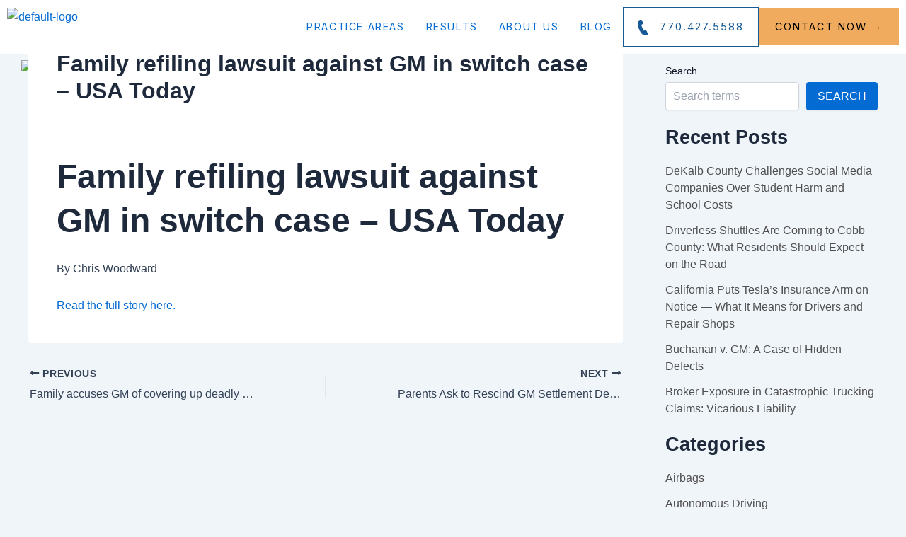

--- FILE ---
content_type: text/html; charset=utf-8
request_url: https://www.google.com/recaptcha/api2/anchor?ar=1&k=6LdpCQIqAAAAAGVvF4hRkMJ125G4nntQbgzLau07&co=aHR0cHM6Ly90aGVjb29wZXJmaXJtLmNvbTo0NDM.&hl=en&v=PoyoqOPhxBO7pBk68S4YbpHZ&size=invisible&anchor-ms=20000&execute-ms=30000&cb=dqgrxiwxp0j2
body_size: 48841
content:
<!DOCTYPE HTML><html dir="ltr" lang="en"><head><meta http-equiv="Content-Type" content="text/html; charset=UTF-8">
<meta http-equiv="X-UA-Compatible" content="IE=edge">
<title>reCAPTCHA</title>
<style type="text/css">
/* cyrillic-ext */
@font-face {
  font-family: 'Roboto';
  font-style: normal;
  font-weight: 400;
  font-stretch: 100%;
  src: url(//fonts.gstatic.com/s/roboto/v48/KFO7CnqEu92Fr1ME7kSn66aGLdTylUAMa3GUBHMdazTgWw.woff2) format('woff2');
  unicode-range: U+0460-052F, U+1C80-1C8A, U+20B4, U+2DE0-2DFF, U+A640-A69F, U+FE2E-FE2F;
}
/* cyrillic */
@font-face {
  font-family: 'Roboto';
  font-style: normal;
  font-weight: 400;
  font-stretch: 100%;
  src: url(//fonts.gstatic.com/s/roboto/v48/KFO7CnqEu92Fr1ME7kSn66aGLdTylUAMa3iUBHMdazTgWw.woff2) format('woff2');
  unicode-range: U+0301, U+0400-045F, U+0490-0491, U+04B0-04B1, U+2116;
}
/* greek-ext */
@font-face {
  font-family: 'Roboto';
  font-style: normal;
  font-weight: 400;
  font-stretch: 100%;
  src: url(//fonts.gstatic.com/s/roboto/v48/KFO7CnqEu92Fr1ME7kSn66aGLdTylUAMa3CUBHMdazTgWw.woff2) format('woff2');
  unicode-range: U+1F00-1FFF;
}
/* greek */
@font-face {
  font-family: 'Roboto';
  font-style: normal;
  font-weight: 400;
  font-stretch: 100%;
  src: url(//fonts.gstatic.com/s/roboto/v48/KFO7CnqEu92Fr1ME7kSn66aGLdTylUAMa3-UBHMdazTgWw.woff2) format('woff2');
  unicode-range: U+0370-0377, U+037A-037F, U+0384-038A, U+038C, U+038E-03A1, U+03A3-03FF;
}
/* math */
@font-face {
  font-family: 'Roboto';
  font-style: normal;
  font-weight: 400;
  font-stretch: 100%;
  src: url(//fonts.gstatic.com/s/roboto/v48/KFO7CnqEu92Fr1ME7kSn66aGLdTylUAMawCUBHMdazTgWw.woff2) format('woff2');
  unicode-range: U+0302-0303, U+0305, U+0307-0308, U+0310, U+0312, U+0315, U+031A, U+0326-0327, U+032C, U+032F-0330, U+0332-0333, U+0338, U+033A, U+0346, U+034D, U+0391-03A1, U+03A3-03A9, U+03B1-03C9, U+03D1, U+03D5-03D6, U+03F0-03F1, U+03F4-03F5, U+2016-2017, U+2034-2038, U+203C, U+2040, U+2043, U+2047, U+2050, U+2057, U+205F, U+2070-2071, U+2074-208E, U+2090-209C, U+20D0-20DC, U+20E1, U+20E5-20EF, U+2100-2112, U+2114-2115, U+2117-2121, U+2123-214F, U+2190, U+2192, U+2194-21AE, U+21B0-21E5, U+21F1-21F2, U+21F4-2211, U+2213-2214, U+2216-22FF, U+2308-230B, U+2310, U+2319, U+231C-2321, U+2336-237A, U+237C, U+2395, U+239B-23B7, U+23D0, U+23DC-23E1, U+2474-2475, U+25AF, U+25B3, U+25B7, U+25BD, U+25C1, U+25CA, U+25CC, U+25FB, U+266D-266F, U+27C0-27FF, U+2900-2AFF, U+2B0E-2B11, U+2B30-2B4C, U+2BFE, U+3030, U+FF5B, U+FF5D, U+1D400-1D7FF, U+1EE00-1EEFF;
}
/* symbols */
@font-face {
  font-family: 'Roboto';
  font-style: normal;
  font-weight: 400;
  font-stretch: 100%;
  src: url(//fonts.gstatic.com/s/roboto/v48/KFO7CnqEu92Fr1ME7kSn66aGLdTylUAMaxKUBHMdazTgWw.woff2) format('woff2');
  unicode-range: U+0001-000C, U+000E-001F, U+007F-009F, U+20DD-20E0, U+20E2-20E4, U+2150-218F, U+2190, U+2192, U+2194-2199, U+21AF, U+21E6-21F0, U+21F3, U+2218-2219, U+2299, U+22C4-22C6, U+2300-243F, U+2440-244A, U+2460-24FF, U+25A0-27BF, U+2800-28FF, U+2921-2922, U+2981, U+29BF, U+29EB, U+2B00-2BFF, U+4DC0-4DFF, U+FFF9-FFFB, U+10140-1018E, U+10190-1019C, U+101A0, U+101D0-101FD, U+102E0-102FB, U+10E60-10E7E, U+1D2C0-1D2D3, U+1D2E0-1D37F, U+1F000-1F0FF, U+1F100-1F1AD, U+1F1E6-1F1FF, U+1F30D-1F30F, U+1F315, U+1F31C, U+1F31E, U+1F320-1F32C, U+1F336, U+1F378, U+1F37D, U+1F382, U+1F393-1F39F, U+1F3A7-1F3A8, U+1F3AC-1F3AF, U+1F3C2, U+1F3C4-1F3C6, U+1F3CA-1F3CE, U+1F3D4-1F3E0, U+1F3ED, U+1F3F1-1F3F3, U+1F3F5-1F3F7, U+1F408, U+1F415, U+1F41F, U+1F426, U+1F43F, U+1F441-1F442, U+1F444, U+1F446-1F449, U+1F44C-1F44E, U+1F453, U+1F46A, U+1F47D, U+1F4A3, U+1F4B0, U+1F4B3, U+1F4B9, U+1F4BB, U+1F4BF, U+1F4C8-1F4CB, U+1F4D6, U+1F4DA, U+1F4DF, U+1F4E3-1F4E6, U+1F4EA-1F4ED, U+1F4F7, U+1F4F9-1F4FB, U+1F4FD-1F4FE, U+1F503, U+1F507-1F50B, U+1F50D, U+1F512-1F513, U+1F53E-1F54A, U+1F54F-1F5FA, U+1F610, U+1F650-1F67F, U+1F687, U+1F68D, U+1F691, U+1F694, U+1F698, U+1F6AD, U+1F6B2, U+1F6B9-1F6BA, U+1F6BC, U+1F6C6-1F6CF, U+1F6D3-1F6D7, U+1F6E0-1F6EA, U+1F6F0-1F6F3, U+1F6F7-1F6FC, U+1F700-1F7FF, U+1F800-1F80B, U+1F810-1F847, U+1F850-1F859, U+1F860-1F887, U+1F890-1F8AD, U+1F8B0-1F8BB, U+1F8C0-1F8C1, U+1F900-1F90B, U+1F93B, U+1F946, U+1F984, U+1F996, U+1F9E9, U+1FA00-1FA6F, U+1FA70-1FA7C, U+1FA80-1FA89, U+1FA8F-1FAC6, U+1FACE-1FADC, U+1FADF-1FAE9, U+1FAF0-1FAF8, U+1FB00-1FBFF;
}
/* vietnamese */
@font-face {
  font-family: 'Roboto';
  font-style: normal;
  font-weight: 400;
  font-stretch: 100%;
  src: url(//fonts.gstatic.com/s/roboto/v48/KFO7CnqEu92Fr1ME7kSn66aGLdTylUAMa3OUBHMdazTgWw.woff2) format('woff2');
  unicode-range: U+0102-0103, U+0110-0111, U+0128-0129, U+0168-0169, U+01A0-01A1, U+01AF-01B0, U+0300-0301, U+0303-0304, U+0308-0309, U+0323, U+0329, U+1EA0-1EF9, U+20AB;
}
/* latin-ext */
@font-face {
  font-family: 'Roboto';
  font-style: normal;
  font-weight: 400;
  font-stretch: 100%;
  src: url(//fonts.gstatic.com/s/roboto/v48/KFO7CnqEu92Fr1ME7kSn66aGLdTylUAMa3KUBHMdazTgWw.woff2) format('woff2');
  unicode-range: U+0100-02BA, U+02BD-02C5, U+02C7-02CC, U+02CE-02D7, U+02DD-02FF, U+0304, U+0308, U+0329, U+1D00-1DBF, U+1E00-1E9F, U+1EF2-1EFF, U+2020, U+20A0-20AB, U+20AD-20C0, U+2113, U+2C60-2C7F, U+A720-A7FF;
}
/* latin */
@font-face {
  font-family: 'Roboto';
  font-style: normal;
  font-weight: 400;
  font-stretch: 100%;
  src: url(//fonts.gstatic.com/s/roboto/v48/KFO7CnqEu92Fr1ME7kSn66aGLdTylUAMa3yUBHMdazQ.woff2) format('woff2');
  unicode-range: U+0000-00FF, U+0131, U+0152-0153, U+02BB-02BC, U+02C6, U+02DA, U+02DC, U+0304, U+0308, U+0329, U+2000-206F, U+20AC, U+2122, U+2191, U+2193, U+2212, U+2215, U+FEFF, U+FFFD;
}
/* cyrillic-ext */
@font-face {
  font-family: 'Roboto';
  font-style: normal;
  font-weight: 500;
  font-stretch: 100%;
  src: url(//fonts.gstatic.com/s/roboto/v48/KFO7CnqEu92Fr1ME7kSn66aGLdTylUAMa3GUBHMdazTgWw.woff2) format('woff2');
  unicode-range: U+0460-052F, U+1C80-1C8A, U+20B4, U+2DE0-2DFF, U+A640-A69F, U+FE2E-FE2F;
}
/* cyrillic */
@font-face {
  font-family: 'Roboto';
  font-style: normal;
  font-weight: 500;
  font-stretch: 100%;
  src: url(//fonts.gstatic.com/s/roboto/v48/KFO7CnqEu92Fr1ME7kSn66aGLdTylUAMa3iUBHMdazTgWw.woff2) format('woff2');
  unicode-range: U+0301, U+0400-045F, U+0490-0491, U+04B0-04B1, U+2116;
}
/* greek-ext */
@font-face {
  font-family: 'Roboto';
  font-style: normal;
  font-weight: 500;
  font-stretch: 100%;
  src: url(//fonts.gstatic.com/s/roboto/v48/KFO7CnqEu92Fr1ME7kSn66aGLdTylUAMa3CUBHMdazTgWw.woff2) format('woff2');
  unicode-range: U+1F00-1FFF;
}
/* greek */
@font-face {
  font-family: 'Roboto';
  font-style: normal;
  font-weight: 500;
  font-stretch: 100%;
  src: url(//fonts.gstatic.com/s/roboto/v48/KFO7CnqEu92Fr1ME7kSn66aGLdTylUAMa3-UBHMdazTgWw.woff2) format('woff2');
  unicode-range: U+0370-0377, U+037A-037F, U+0384-038A, U+038C, U+038E-03A1, U+03A3-03FF;
}
/* math */
@font-face {
  font-family: 'Roboto';
  font-style: normal;
  font-weight: 500;
  font-stretch: 100%;
  src: url(//fonts.gstatic.com/s/roboto/v48/KFO7CnqEu92Fr1ME7kSn66aGLdTylUAMawCUBHMdazTgWw.woff2) format('woff2');
  unicode-range: U+0302-0303, U+0305, U+0307-0308, U+0310, U+0312, U+0315, U+031A, U+0326-0327, U+032C, U+032F-0330, U+0332-0333, U+0338, U+033A, U+0346, U+034D, U+0391-03A1, U+03A3-03A9, U+03B1-03C9, U+03D1, U+03D5-03D6, U+03F0-03F1, U+03F4-03F5, U+2016-2017, U+2034-2038, U+203C, U+2040, U+2043, U+2047, U+2050, U+2057, U+205F, U+2070-2071, U+2074-208E, U+2090-209C, U+20D0-20DC, U+20E1, U+20E5-20EF, U+2100-2112, U+2114-2115, U+2117-2121, U+2123-214F, U+2190, U+2192, U+2194-21AE, U+21B0-21E5, U+21F1-21F2, U+21F4-2211, U+2213-2214, U+2216-22FF, U+2308-230B, U+2310, U+2319, U+231C-2321, U+2336-237A, U+237C, U+2395, U+239B-23B7, U+23D0, U+23DC-23E1, U+2474-2475, U+25AF, U+25B3, U+25B7, U+25BD, U+25C1, U+25CA, U+25CC, U+25FB, U+266D-266F, U+27C0-27FF, U+2900-2AFF, U+2B0E-2B11, U+2B30-2B4C, U+2BFE, U+3030, U+FF5B, U+FF5D, U+1D400-1D7FF, U+1EE00-1EEFF;
}
/* symbols */
@font-face {
  font-family: 'Roboto';
  font-style: normal;
  font-weight: 500;
  font-stretch: 100%;
  src: url(//fonts.gstatic.com/s/roboto/v48/KFO7CnqEu92Fr1ME7kSn66aGLdTylUAMaxKUBHMdazTgWw.woff2) format('woff2');
  unicode-range: U+0001-000C, U+000E-001F, U+007F-009F, U+20DD-20E0, U+20E2-20E4, U+2150-218F, U+2190, U+2192, U+2194-2199, U+21AF, U+21E6-21F0, U+21F3, U+2218-2219, U+2299, U+22C4-22C6, U+2300-243F, U+2440-244A, U+2460-24FF, U+25A0-27BF, U+2800-28FF, U+2921-2922, U+2981, U+29BF, U+29EB, U+2B00-2BFF, U+4DC0-4DFF, U+FFF9-FFFB, U+10140-1018E, U+10190-1019C, U+101A0, U+101D0-101FD, U+102E0-102FB, U+10E60-10E7E, U+1D2C0-1D2D3, U+1D2E0-1D37F, U+1F000-1F0FF, U+1F100-1F1AD, U+1F1E6-1F1FF, U+1F30D-1F30F, U+1F315, U+1F31C, U+1F31E, U+1F320-1F32C, U+1F336, U+1F378, U+1F37D, U+1F382, U+1F393-1F39F, U+1F3A7-1F3A8, U+1F3AC-1F3AF, U+1F3C2, U+1F3C4-1F3C6, U+1F3CA-1F3CE, U+1F3D4-1F3E0, U+1F3ED, U+1F3F1-1F3F3, U+1F3F5-1F3F7, U+1F408, U+1F415, U+1F41F, U+1F426, U+1F43F, U+1F441-1F442, U+1F444, U+1F446-1F449, U+1F44C-1F44E, U+1F453, U+1F46A, U+1F47D, U+1F4A3, U+1F4B0, U+1F4B3, U+1F4B9, U+1F4BB, U+1F4BF, U+1F4C8-1F4CB, U+1F4D6, U+1F4DA, U+1F4DF, U+1F4E3-1F4E6, U+1F4EA-1F4ED, U+1F4F7, U+1F4F9-1F4FB, U+1F4FD-1F4FE, U+1F503, U+1F507-1F50B, U+1F50D, U+1F512-1F513, U+1F53E-1F54A, U+1F54F-1F5FA, U+1F610, U+1F650-1F67F, U+1F687, U+1F68D, U+1F691, U+1F694, U+1F698, U+1F6AD, U+1F6B2, U+1F6B9-1F6BA, U+1F6BC, U+1F6C6-1F6CF, U+1F6D3-1F6D7, U+1F6E0-1F6EA, U+1F6F0-1F6F3, U+1F6F7-1F6FC, U+1F700-1F7FF, U+1F800-1F80B, U+1F810-1F847, U+1F850-1F859, U+1F860-1F887, U+1F890-1F8AD, U+1F8B0-1F8BB, U+1F8C0-1F8C1, U+1F900-1F90B, U+1F93B, U+1F946, U+1F984, U+1F996, U+1F9E9, U+1FA00-1FA6F, U+1FA70-1FA7C, U+1FA80-1FA89, U+1FA8F-1FAC6, U+1FACE-1FADC, U+1FADF-1FAE9, U+1FAF0-1FAF8, U+1FB00-1FBFF;
}
/* vietnamese */
@font-face {
  font-family: 'Roboto';
  font-style: normal;
  font-weight: 500;
  font-stretch: 100%;
  src: url(//fonts.gstatic.com/s/roboto/v48/KFO7CnqEu92Fr1ME7kSn66aGLdTylUAMa3OUBHMdazTgWw.woff2) format('woff2');
  unicode-range: U+0102-0103, U+0110-0111, U+0128-0129, U+0168-0169, U+01A0-01A1, U+01AF-01B0, U+0300-0301, U+0303-0304, U+0308-0309, U+0323, U+0329, U+1EA0-1EF9, U+20AB;
}
/* latin-ext */
@font-face {
  font-family: 'Roboto';
  font-style: normal;
  font-weight: 500;
  font-stretch: 100%;
  src: url(//fonts.gstatic.com/s/roboto/v48/KFO7CnqEu92Fr1ME7kSn66aGLdTylUAMa3KUBHMdazTgWw.woff2) format('woff2');
  unicode-range: U+0100-02BA, U+02BD-02C5, U+02C7-02CC, U+02CE-02D7, U+02DD-02FF, U+0304, U+0308, U+0329, U+1D00-1DBF, U+1E00-1E9F, U+1EF2-1EFF, U+2020, U+20A0-20AB, U+20AD-20C0, U+2113, U+2C60-2C7F, U+A720-A7FF;
}
/* latin */
@font-face {
  font-family: 'Roboto';
  font-style: normal;
  font-weight: 500;
  font-stretch: 100%;
  src: url(//fonts.gstatic.com/s/roboto/v48/KFO7CnqEu92Fr1ME7kSn66aGLdTylUAMa3yUBHMdazQ.woff2) format('woff2');
  unicode-range: U+0000-00FF, U+0131, U+0152-0153, U+02BB-02BC, U+02C6, U+02DA, U+02DC, U+0304, U+0308, U+0329, U+2000-206F, U+20AC, U+2122, U+2191, U+2193, U+2212, U+2215, U+FEFF, U+FFFD;
}
/* cyrillic-ext */
@font-face {
  font-family: 'Roboto';
  font-style: normal;
  font-weight: 900;
  font-stretch: 100%;
  src: url(//fonts.gstatic.com/s/roboto/v48/KFO7CnqEu92Fr1ME7kSn66aGLdTylUAMa3GUBHMdazTgWw.woff2) format('woff2');
  unicode-range: U+0460-052F, U+1C80-1C8A, U+20B4, U+2DE0-2DFF, U+A640-A69F, U+FE2E-FE2F;
}
/* cyrillic */
@font-face {
  font-family: 'Roboto';
  font-style: normal;
  font-weight: 900;
  font-stretch: 100%;
  src: url(//fonts.gstatic.com/s/roboto/v48/KFO7CnqEu92Fr1ME7kSn66aGLdTylUAMa3iUBHMdazTgWw.woff2) format('woff2');
  unicode-range: U+0301, U+0400-045F, U+0490-0491, U+04B0-04B1, U+2116;
}
/* greek-ext */
@font-face {
  font-family: 'Roboto';
  font-style: normal;
  font-weight: 900;
  font-stretch: 100%;
  src: url(//fonts.gstatic.com/s/roboto/v48/KFO7CnqEu92Fr1ME7kSn66aGLdTylUAMa3CUBHMdazTgWw.woff2) format('woff2');
  unicode-range: U+1F00-1FFF;
}
/* greek */
@font-face {
  font-family: 'Roboto';
  font-style: normal;
  font-weight: 900;
  font-stretch: 100%;
  src: url(//fonts.gstatic.com/s/roboto/v48/KFO7CnqEu92Fr1ME7kSn66aGLdTylUAMa3-UBHMdazTgWw.woff2) format('woff2');
  unicode-range: U+0370-0377, U+037A-037F, U+0384-038A, U+038C, U+038E-03A1, U+03A3-03FF;
}
/* math */
@font-face {
  font-family: 'Roboto';
  font-style: normal;
  font-weight: 900;
  font-stretch: 100%;
  src: url(//fonts.gstatic.com/s/roboto/v48/KFO7CnqEu92Fr1ME7kSn66aGLdTylUAMawCUBHMdazTgWw.woff2) format('woff2');
  unicode-range: U+0302-0303, U+0305, U+0307-0308, U+0310, U+0312, U+0315, U+031A, U+0326-0327, U+032C, U+032F-0330, U+0332-0333, U+0338, U+033A, U+0346, U+034D, U+0391-03A1, U+03A3-03A9, U+03B1-03C9, U+03D1, U+03D5-03D6, U+03F0-03F1, U+03F4-03F5, U+2016-2017, U+2034-2038, U+203C, U+2040, U+2043, U+2047, U+2050, U+2057, U+205F, U+2070-2071, U+2074-208E, U+2090-209C, U+20D0-20DC, U+20E1, U+20E5-20EF, U+2100-2112, U+2114-2115, U+2117-2121, U+2123-214F, U+2190, U+2192, U+2194-21AE, U+21B0-21E5, U+21F1-21F2, U+21F4-2211, U+2213-2214, U+2216-22FF, U+2308-230B, U+2310, U+2319, U+231C-2321, U+2336-237A, U+237C, U+2395, U+239B-23B7, U+23D0, U+23DC-23E1, U+2474-2475, U+25AF, U+25B3, U+25B7, U+25BD, U+25C1, U+25CA, U+25CC, U+25FB, U+266D-266F, U+27C0-27FF, U+2900-2AFF, U+2B0E-2B11, U+2B30-2B4C, U+2BFE, U+3030, U+FF5B, U+FF5D, U+1D400-1D7FF, U+1EE00-1EEFF;
}
/* symbols */
@font-face {
  font-family: 'Roboto';
  font-style: normal;
  font-weight: 900;
  font-stretch: 100%;
  src: url(//fonts.gstatic.com/s/roboto/v48/KFO7CnqEu92Fr1ME7kSn66aGLdTylUAMaxKUBHMdazTgWw.woff2) format('woff2');
  unicode-range: U+0001-000C, U+000E-001F, U+007F-009F, U+20DD-20E0, U+20E2-20E4, U+2150-218F, U+2190, U+2192, U+2194-2199, U+21AF, U+21E6-21F0, U+21F3, U+2218-2219, U+2299, U+22C4-22C6, U+2300-243F, U+2440-244A, U+2460-24FF, U+25A0-27BF, U+2800-28FF, U+2921-2922, U+2981, U+29BF, U+29EB, U+2B00-2BFF, U+4DC0-4DFF, U+FFF9-FFFB, U+10140-1018E, U+10190-1019C, U+101A0, U+101D0-101FD, U+102E0-102FB, U+10E60-10E7E, U+1D2C0-1D2D3, U+1D2E0-1D37F, U+1F000-1F0FF, U+1F100-1F1AD, U+1F1E6-1F1FF, U+1F30D-1F30F, U+1F315, U+1F31C, U+1F31E, U+1F320-1F32C, U+1F336, U+1F378, U+1F37D, U+1F382, U+1F393-1F39F, U+1F3A7-1F3A8, U+1F3AC-1F3AF, U+1F3C2, U+1F3C4-1F3C6, U+1F3CA-1F3CE, U+1F3D4-1F3E0, U+1F3ED, U+1F3F1-1F3F3, U+1F3F5-1F3F7, U+1F408, U+1F415, U+1F41F, U+1F426, U+1F43F, U+1F441-1F442, U+1F444, U+1F446-1F449, U+1F44C-1F44E, U+1F453, U+1F46A, U+1F47D, U+1F4A3, U+1F4B0, U+1F4B3, U+1F4B9, U+1F4BB, U+1F4BF, U+1F4C8-1F4CB, U+1F4D6, U+1F4DA, U+1F4DF, U+1F4E3-1F4E6, U+1F4EA-1F4ED, U+1F4F7, U+1F4F9-1F4FB, U+1F4FD-1F4FE, U+1F503, U+1F507-1F50B, U+1F50D, U+1F512-1F513, U+1F53E-1F54A, U+1F54F-1F5FA, U+1F610, U+1F650-1F67F, U+1F687, U+1F68D, U+1F691, U+1F694, U+1F698, U+1F6AD, U+1F6B2, U+1F6B9-1F6BA, U+1F6BC, U+1F6C6-1F6CF, U+1F6D3-1F6D7, U+1F6E0-1F6EA, U+1F6F0-1F6F3, U+1F6F7-1F6FC, U+1F700-1F7FF, U+1F800-1F80B, U+1F810-1F847, U+1F850-1F859, U+1F860-1F887, U+1F890-1F8AD, U+1F8B0-1F8BB, U+1F8C0-1F8C1, U+1F900-1F90B, U+1F93B, U+1F946, U+1F984, U+1F996, U+1F9E9, U+1FA00-1FA6F, U+1FA70-1FA7C, U+1FA80-1FA89, U+1FA8F-1FAC6, U+1FACE-1FADC, U+1FADF-1FAE9, U+1FAF0-1FAF8, U+1FB00-1FBFF;
}
/* vietnamese */
@font-face {
  font-family: 'Roboto';
  font-style: normal;
  font-weight: 900;
  font-stretch: 100%;
  src: url(//fonts.gstatic.com/s/roboto/v48/KFO7CnqEu92Fr1ME7kSn66aGLdTylUAMa3OUBHMdazTgWw.woff2) format('woff2');
  unicode-range: U+0102-0103, U+0110-0111, U+0128-0129, U+0168-0169, U+01A0-01A1, U+01AF-01B0, U+0300-0301, U+0303-0304, U+0308-0309, U+0323, U+0329, U+1EA0-1EF9, U+20AB;
}
/* latin-ext */
@font-face {
  font-family: 'Roboto';
  font-style: normal;
  font-weight: 900;
  font-stretch: 100%;
  src: url(//fonts.gstatic.com/s/roboto/v48/KFO7CnqEu92Fr1ME7kSn66aGLdTylUAMa3KUBHMdazTgWw.woff2) format('woff2');
  unicode-range: U+0100-02BA, U+02BD-02C5, U+02C7-02CC, U+02CE-02D7, U+02DD-02FF, U+0304, U+0308, U+0329, U+1D00-1DBF, U+1E00-1E9F, U+1EF2-1EFF, U+2020, U+20A0-20AB, U+20AD-20C0, U+2113, U+2C60-2C7F, U+A720-A7FF;
}
/* latin */
@font-face {
  font-family: 'Roboto';
  font-style: normal;
  font-weight: 900;
  font-stretch: 100%;
  src: url(//fonts.gstatic.com/s/roboto/v48/KFO7CnqEu92Fr1ME7kSn66aGLdTylUAMa3yUBHMdazQ.woff2) format('woff2');
  unicode-range: U+0000-00FF, U+0131, U+0152-0153, U+02BB-02BC, U+02C6, U+02DA, U+02DC, U+0304, U+0308, U+0329, U+2000-206F, U+20AC, U+2122, U+2191, U+2193, U+2212, U+2215, U+FEFF, U+FFFD;
}

</style>
<link rel="stylesheet" type="text/css" href="https://www.gstatic.com/recaptcha/releases/PoyoqOPhxBO7pBk68S4YbpHZ/styles__ltr.css">
<script nonce="x4sVo1uQd48igrx7QHGgkA" type="text/javascript">window['__recaptcha_api'] = 'https://www.google.com/recaptcha/api2/';</script>
<script type="text/javascript" src="https://www.gstatic.com/recaptcha/releases/PoyoqOPhxBO7pBk68S4YbpHZ/recaptcha__en.js" nonce="x4sVo1uQd48igrx7QHGgkA">
      
    </script></head>
<body><div id="rc-anchor-alert" class="rc-anchor-alert"></div>
<input type="hidden" id="recaptcha-token" value="[base64]">
<script type="text/javascript" nonce="x4sVo1uQd48igrx7QHGgkA">
      recaptcha.anchor.Main.init("[\x22ainput\x22,[\x22bgdata\x22,\x22\x22,\[base64]/[base64]/[base64]/bmV3IHJbeF0oY1swXSk6RT09Mj9uZXcgclt4XShjWzBdLGNbMV0pOkU9PTM/bmV3IHJbeF0oY1swXSxjWzFdLGNbMl0pOkU9PTQ/[base64]/[base64]/[base64]/[base64]/[base64]/[base64]/[base64]/[base64]\x22,\[base64]\\u003d\\u003d\x22,\x22KcOWe8KgYMKCdsOjExxLW8OWw7TDtMOowqzCtcKHbU5ybMKAYVdPwrDDgcKvwrPCjMKZLcOPGCNWVAYLWXtSd8O6UMKZwozCnMKWwqg3w67CqMOtw79BfcOeSsOzbsOdw540w5/ChMOUwrzDsMOswo45JUPCnkbChcORaHnCp8K1w6jDpybDr3vCt8K6wo1DJ8OvXMO0w7PCnybDojx5wo/DqsKRUcO9w5DDlMOBw7RLMMOtw5rDmMOMN8KmwqNQdMKAVCvDk8Kqw7PCmycSw4jDvsKTaGfDoWXDs8Kjw5V0w4opMMKRw55YUMOtdzbChsK/FDLCsHbDiyRzcMOKY1nDk1zCkSXClXPCvXjCk2o1d8KTQsKSwoPDmMKlwrrDkhvDinXCiFDClsKFw5cdPDDDkSLCjB3CuMKSFsO7w5FnwosgXMKDfGJhw51WcHBKwqPCvcOQGcKCOQzDu2XCmsOdwrDCnRtAwofDvU7Dm0AnIzDDl2cBbAfDuMOVNcOFw4onw7MDw7E/[base64]/CgsOwwrhqw6cLIsKaw6Izwr0xDFVUSWBuC8KxWF3DtMK1Z8O8Z8Klw4UXw6dMWhwnXsOrwpLDmwM/[base64]/flFGaE0nw7Z1U8KNwqvDjGVTFsKjwoAjw7oyDXzCr2dfe2k7ADvCpUFXahvDsTDDk3xSw5/DnVpFw4jCv8KzeWVFwpjCosKow5Fsw7l9w7R9esOnwqzCjDzDmlfCrm9dw6TDoWDDl8KtwqQEwrk/[base64]/ODg/w4t0TcOkw58RVcKNRj0DXnTDqD3CjMKZAT7Ckw5EJsKmdlnDncO1HV7DtcO7ZMOpESsTw4PDi8O6VR/[base64]/w7HCrifDrcK1w4s7BsKNw4LCowEPMHHDgxxOOWDDjUFrw7HCrsO3w5lNdR8VKMOVwobDqsOqYMKfw5F8wpcEWcO0wpgxRsKeGGwQD1ZpwqbCncOzwoPCksOSPzgvwoEYfMK8RzXCoW7Ck8KTwpYnK3wWwoRIw4xbL8O2G8Otw74NaFJOew3CpsO/bsOsRMKAOMO0w5k+wos2wqrCv8KJw40/JUPCuMKXw7w3LUDDtMOow5bCu8ONw45ewr1geljDiRrCgQPCp8Ohw4HCjF4PXsKqwqzDilxeARzCswYxwo1IBsKgXHdsRF3Dh1Nrw5Ztwp/DjAjDs2IkwqF0FUTCo1HCn8OUwp14ZVPDncK0wpPCiMOBw5IlZcO0ViHDtsO7PThLw5Y/dBNDa8OOKMKKM1rDuB8RY0DDqlhbw4l7G2rDtMOsAsOAwp3Du2/ChMOow5bClMKhGzARwobCsMKFwohEw61XKMKDMsOpRMOHw6JfwoLDnjDCg8OHHhLCmkvCqsKFdzPDpMOBfcO+w6rCn8OmwpAEwoFSPUDCvcOeZzsYwrzDijnCtFXCnwkXHXJXwpfDogphclTCiWrDlsOmYG9dw6h/TggRWsK+d8ONFnLCv3rDqMO2w5UhwoV4aF9pwro/w6HCuSPCrGAYFcOJHXoZwrFqf8KbFsOPw6zDshN3wqkLw6nCjVHDlkrDjMO7c3fDlCnCo1V+w7sRdwTDoMKxw4oAOMOFw4HDlF7Dsn7CvwBvccO8XsODLsOtKyABBVoKwp8IwpPDpiYzAsKWwp/DmMKpwrwyT8OVK8Krw60Jw7caIsKBwoXCmDbCujHCs8OBNznDqMKPTsK7wo7CsjcDA1DDnBXClMOww6F9ZcOVEsKSwpNZw4xMUVXDtMO2L8KjcQocwqPCvWBiw6VkSV/Cggtewr58wqliw5YKUxjCtCnCrMO9w4DCkcOrw5vChHrCr8OEwpR4w7Fpw78rY8K6WsOAf8OJSy3CksKQw4vDjgbCvsKYwoUow4XDtVvDrcKrwojDj8Ozwq/CnMK/[base64]/DssKWYBbDkDFpwo3CkhB9UMK3w6TCpMKiw4Qlw6NOUMOdClPCvjbDolA+VMKjwqgNwpbDsXQ/w4phFsK7w6TCkcKPESLDlHdawqTCr3lpw7RDc13DhgTCnMKUw7/Cs2TChDzDpQphMMKSwq/ClcKRw5nCrTpiw47DvMORNgnCtMOjw5DCgMOxej9SwoTCtBwuPgoDw7bDo8KNwrjDqU0VN37DkEbDg8KRAsOeFHZAwrDDj8O/FcONw4g8w5E+w7jDi2LDrXgjIl3Du8KcV8Ovw5UKw4vDg0bDsWEQw4LCrHbCgcOEBXNtKDJENV3DlV0hw63Dr3fCqsO7w4rDtUrDuMO4PsOVw53DnMOEKcOdFjzDqgk/e8O3HRzDqMOrVMOcEcK4w7HCkcKXwpQrwp3Co0XCuBN3ZH1/[base64]/Cqz8cw4bCssOhw7gdwrvDrMOAVGQLwrFMwpVAb8K/enrClx7Dp8K+YQ9tHlbDrMOjcCTCqUwcw5ghw5IVPBcQP2fCvMKbVVHCiMKRS8KeQMO9wqZzdsOeckQ7w63DgHbCgDwiwqIKZTwQw4VAwofDuA7DhDA/KWp1w7XDrsKSw64+wrsOP8K/w6EAwpHCkcObwqzDsz7Dp8Ouw63CikxdNBrCv8O6w5paVMOfw7JYw6HCkTJdw6d5Q1YwOsOdw6hTwrDDvcODwolKQMOSPsO/d8O0JH5KwpM5w6/[base64]/DpXcWIcOIE8KpwrvDoybDihrDgsOcwqktwrwMHMOaw61Fw7Mje8OJwr00MsOpC0ViAMKmMMOkUyVLw7A/woPCicOxwpFOwrLCghXDpRNMaE/Csj7DkMK+w4ZywoPDmSfCqTAZw4DCkMKrw5XCnR0+wqfDol/Cs8KzXcKpw6/CnMKYwp3Dg1AWw55Awo/CisO2B8K+wpzChBIfLwZQcsKXwqARWG0hw5tTQ8OOwrLCtcOTIVbDi8KaecOJf8KWGRY3wp7CmsOtUXfCvcOQCXjDhsOhPMOLwo5/fxXCqsO6wq3CiMOmAMKBw4kzw7hCKFM+OERLw4jCqcOsQ1tfN8OHw5HDiMK3wow4wqXCo1QwHcKqw4Q8NgLCksOuw4jDu3bColjDusKGw79XQTZfw7AywrfDuMKTw5FlwrLDjh06wo/[base64]/DvgIlw6BBw4zDmmLDnwLCm8KNwq1SDcOlGMK1Qw7CrsKPCMKpw7tEwpvCsz9dw6tbAjvDuCpWw7obICBLbUXCk8KRw7jDvsOOfjBfwofCqElgZsOYNihxw6JewovCoUDCmGTDiWDCpMOrwrckw6xdwpnCsMOlYcO0eD/CocKIw7YPwoZqw5ZPw7ltw7kywpJmw5ImI35Kw6I6K2UIGR/[base64]/CqwfCulxHXDs+w57DqcOKw5hOwpM+w5HDjsKUNDXCqMKSwrw/wrUHRsOZYSLClsO8wp/[base64]/DkcOVwrXDkMOawrFRQ8OYPQhSZVJWOQrCkE3CqTHCkn7DuyMcDMKaNMKCw67CrxzDpGbDt8K3GQXDssK3C8O9wrjDvMKCf8OhCMKIw4McP0Qlw4bDmmLDqsKaw77Cim/CiXnDkTcYw67CssOXwo0WfsKrw6bCsjHDjMOUMRrDvMOgwpo/[base64]/[base64]/wqfDmcKEw5kaw4BMDcOgw4RsRsO+asOMw4DDpiUsw4TDjsOlVMKXw5poBl4Pwp9sw6zDsMOmwqXCvjbCq8O5bhzDicOswpfDuRofw5N1wpVXVsKZw7cIwr/[base64]/[base64]/[base64]/CiG5oDsO8diTDssKsasKOccKuw7U2wqdcwp/DjcKhwprCgcK4wr4Cwq3DisOswovDlTTDn0VEXwZqSmlQw6ABesOHw6V6wo7DsVY3BU3Ci3Mqw7UWwpZkw7HDkDXChlMzw5HCmV0QwrjCghzDqWNjwoN4w7haw54IZXLCmsKgesO9wp7ChsOLwpsLwqBCcTcJUDhMZ1DCtBknfMOBw77CrAw7Ow/DtzE7QcKqw6LCncKKSMOXw7xaw5Eiw5/Cqzdmwo5yABIscRhSGcOzIcO+wohmwofDhcK/[base64]/CsMK7DcOuw6Yxw5RQw4JeXXcrwrbCsMKVw7DDr0glw4l9wp4nw4Ygwo7DrXnCoQrDkMKLTBTCicO/fXDCk8KzMW/Ct8O6b3pHYFZ/wrjDkzgwwrMlw4VGw5szw75tSQvCkH9OMcOkw6fCssOtesKqFj7Dnl53w5sFwonCtMOtY1wBw6/DgMKrOWfDn8KVw7HCt27DkMKuwpgJL8OIw4B7Z2bDmsKpwp/[base64]/Cr1txBcODLyppwqvCkEcOw6RpEMKcwrXCkcK0N8Odw4LCqk3Dt3EAw6RqwojDr8OIwrBlOcKnw5XDjMKSw7o1KMKzDsO5N1TCjz/CtcKlw7hCY8OvGcKcw4MSLcKgw7PChEovw6XDjibDjxweSiJVwps0ZcKjwqDDpH/[base64]/wp1AX8OnesKPYjRKw4gQw7/[base64]/DlmPDpMKEesKPw7wXQUEkW8KYw7BedkzCqsOmHcODw4nDtlctACfCryUJw7xEw7HDiDHCrSA/woXDncKkw647wpfCv3QzEsOsMW0qwpl0D8KgIy3CksKGP1TCpE5iwo9GSsO6L8OMw58/fsOfbn/DgW1WwrsPwp5xUS51U8K6SsK7wpdWJMKpecOnenUnwq3CljLCk8Kfw5RsFnpFQi4Ew4TCi8OWw5jCucOxVXnCozFscsKkw6kFfMKDw43Clg8iw5DDr8KVWgJswqxcd8O3LMOfwrZ1KFLDm0tuSMO2KSTCi8KhBsKoXHnDpnfDqsOMQxYxw4h2wpvCqC/CqTjCjWPCm8OwwoLCisK0JcKZw51sFMO/w6IvwrFOY8OzEjPCuww6wqbDgsK2w7HDrUfCg0rCtjVCKsOOTMKnCEnDocODw5Avw4QNQSzCvn7CocOswpjCvcKCw6LDgMKSwrPDhVLDpjooBwLCkg9vw6LDpsO5V2caVi53w5zCkMOhw7wxZ8O2XcK1PDtCwqfDlcO+wr7ClcK/bT7CqMKSw6JEwqTCpV0KUMKqw4BpWhLCqMOjTsOdEnrDmEcDVF0UeMOZfMK2wr0GFMOzw47CtCZaw6zCrcOzw4XDmsKgwp/Cu8KAYsKFAMKjw6ZoAsKpw656JsOWw5bCiMKRZcOPwq8fIMK1wptDwoHCi8KRKMObBkTDswQuYcKsw6ATwrwqw5xfw7tYwqLCgDQEW8KoGMObwp0wwrzDjcO/CcK/UCbDnsKzw5PCocKowqY3IcKFw7LDgyQBHcKIw64ZXExodsOcw4BMCE1zwp87wrRVwq/DmsKxw6Mww6duw7jCuiRHaMKew7rCisOUwobDrRXDm8KNF0x2w5EbacKAwrB6c2XCu2LDpl4bwrTCpHnCo1/Cg8KafMOtw6J6wqjDnQrDol3DpcO/[base64]/[base64]/w64+AmbDiD9ywrY8w7zCusOwZg09fMKWCCHDvy/CmwdaVjNCwrokwp/CiFvCvyXDmwIuwrrCnFvCgHV+wqVWwpvClCrCj8Kfw6oIV1A5FcKMw5rCr8OLw6rDkcO5wp/CvVImd8Oqw4RPw43Dr8KRIGdhw6fDp0oge8Kaw5fClcOkecOQwoAzD8OTLMKlQHZew5csXsKvw4PCtTDDucKTfBlQd2MgwqnCuClWwqjDqDtoXcO+wo95TMKPw6bDlkrDmcOxwpTDul5BEy/DkcKQHnPDrkRyCTjDiMO4wqLDjcOFwobCui/CvsKrJhPCmsK5wpFQw4XDonlPw6cmHsK5VMKuwrbDrMKARF9dw5nDsiQ3XBNSY8K8w4RtS8O5w7DChxDDpy51e8OoPwDCs8OdwqLDtMKXwonDtEV8WVcuST18RcKzw6Z3H3jDisKSXsKBS2XDkE3CpzLCocOGw5zCnDPDu8KlwrXCgsOaMMOwYMOxcn/DtGs5VcOlw6zDssKdw4LDn8KjwqQuwqVhwobDo8KHasKswozCpWLCrMKsaXPDvsKnwplZEF3DvsKCIsOLG8KJw6TCicKZTC3CvE7DocKJw7glwrRVwohxblp4KRVJw4fCsDDDpVhvZG1ew4EMcRV/AMOiOXVJw4MCKwpbwoMUc8KbUMKEQzrDiHjDn8KMw6XCqnHCvsO3YxMoAUfCjsK4w7bDp8O4Q8OUAsOVw6/CshjDt8KZDFDCtcKjGcKvwq/DncOOSifCmyjCoHrDpsOeR8OEQ8O5YMOAw5UALsOvwpvCo8OwdhbCkjIPwpbCkV0Pwqxew5/DgcKcw682dMOzw4LDk2rCoEjDosKgFFpFIMO/w73Dj8K4HDZSw5zCtsOOwr4ibMKjw7LDtXULw5HDqAgswofDoTUiw69MHMK/[base64]/DhMK+KDjCi3/[base64]/wqkrwpFOw7zCmMOLaRHCusO9MMKrw67CvMK5w7k6woY3Wg7CmsOHawnChRTCrngIbV1qdsOPw7HCj2pILQnDhMKnF8OSH8OOCj4NSlsTBQ/CljfDrcKfw7rCuMK8wotNw4DDnyfChwDCmhHCssOUw4zCk8Okw6M7wpQjPSRQamRWw5vDmh3DnC3CkRfClsKmFBtPbXxSwoMCwotUc8KCw5x1f3rClMOhwpfCrcKSXMOQasKGw6fCtMK7wpXCkgfCncOKwo/Dl8KwC0s1wpHCqsOWwozDnTBuw5bDk8KGwoDDkCANw7ssCcKBahHCqsKRw6QkY8OFLUvDoXJJEkF1f8K3w5pEDQ7Dh3LChX9FFmhJRh/DvcOowpnCn3HCjycvThJxwrokDXMzwrbChsKPwqIZw49+w63Ci8KMwpghw6M+w73DllHClj3Cm8OCwofDtznDlE7DmcOHwrsPw5FGwpNzKsOQwo/[base64]/[base64]/wp4ywoBQDgnDnsOgOxfDvMKkLsOTwrLDtRo2dcKLwoNAwrEUw6VMwrM9KWvDgzrClsK9CsOewp8yWMKIw7bChcOHwrMow78paSIZw4fDv8OQPhF7HgPCq8Ouw4YRw6o2Bkshw7fDm8OUwqjDgh/Cj8Ohwrx0cMO0RCUgNSAnw5fCs2zDn8OmWsOpwphUw6J/[base64]/DvUwSR8KUw7/Cs8KVw6fCmcONwprCjsOGasKjwo7Di1PDqhHDscOJR8KAN8KPBStqw6TDqWbDrsOJJcOwbcKCGAYoR8OzW8OtZ1TDjS9ze8KbwrHDmsOJw7nCsE0Dw6cqw7E4w5ZcwrPCgCPDnjM/w7DDhwXCpMOrfA04w7Vzw7sVwokSAMKkwrIJQsKsw7LCj8KHYsKISxhTwrfCnMK0CDxIXy3CjMKVwo/CsADDhEHCg8KgZWvDmsORwqjDtRVFacKVwqYNCVsrUsOdwqnDlT7DpVcHwqpUO8KJUGgQwoDCp8OZFCY2YVfDoMK2ACXCjSjDmcOCNcOCUzghw5t4BcKnwq/[base64]/Cu8KKVMKgDcOWwoHDgB3DkQpjwoTCqnTCpMKXwpUWb8OZw79Kwq8Wwr/[base64]/DvsOgH17ChMKhw6HCpDrDkcKFw43DmcKIw54twqQhFxtaw5XDuTh/cMOjw5PCl8KxVsO/w6nDjsKyw5VHTlU7D8KrIMK6wowcPMOQA8OIEsKpw7PDn3TCvVjDg8K6wrXCnsKMwoN9ccO4wpLDsFIBAxTCliYiw6MowogmwoDCh2nCscOFw6nDvlRJwo7DvMOuZw/CtMOWw5hKwrjDt2hUw6tBwqotw4xsw4/DoMO+f8O4woILw4R8McK0XMOoVivDmiXDosO2L8O6eMK5w4xYw6NlSMOuw4M6w4lZw7QNKsKmw53CgMO5RwgLw6Q4wobDgMOGBcOsw7/Ck8KIwq9HwrnDkcK3w6zDtsOBSAsewol6w6cdDjVCw6NaO8OSJ8KWwpd8wpdmwoXCsMKIwrohGcKSwqPCmsKEJVjDncKXSXVow6ZGZGvDicOtLcORwrTDvMO0wrvDqjd2w6DCvMK/wpskw6bCuSPCqMOGwonDn8K4wqkJKGXCv3Z0LsOuQ8KDLMKNOMOWT8O1w4IeCQrDucKMfcObXQl6DMKSw4MSw6PCp8K4wro+w5PDuMK/w7/Di2h9TSVMdzJOGQ3DmcOMw7/DqcOzaDV3Dh7ClcKDJGlVw4FWRkBNw7s8SAhWK8Oaw4DCjg4vVMOHcMOHW8Kcw4l9w4fDpQgqw6/[base64]/[base64]/[base64]/w6zCkmXDscODVkIwwolJwpHCgHzDsMOww7/Ci8K4wqbDjMKewp1PdcK2LHY8wpk2dlByw5N+wp7CtsOdw4tDTcK0bMO7P8KdK2XCoGXDsgMJw6bCt8ORYCV6ckrDmzIyKRzClsKOazLDkArDm3fCi38Dw51TQzLCkMOhGsKow7zCj8KBw5bCpU44D8KIRTjDr8K/w5fCsC/CnAbCtcO9esOBcsKAw7Rrwr7Cthc8QnZ4wrluwpNrOGp/fn0nw4wWw6pVw5LDg2sPBXfCn8Ozw6tJw6VFw6LCk8KVwozDhcKUUsOodw8rw4xewq9jwqEIw4JZw5vDoyLDuHnChsOAw6c8CBEjwoHCisOjacOPeSIyw7UGYhs2dMKcPF1DbcOsDMOaw4jDr8OUVEjCm8KFYFBxd3UJw6vCigfCkmnDq0cNUcKCYC/CjXBvacKmNsOoRMOIwr/DlMKEKjAAw6HClsOmw7wrZTtRdm7CjTJHw7/DnMKsXHDCoiVbMTrDnkvDp8KfG19pGVfCi0ZIw7VZwqPCosOswobDv1fDrcKePsOAw7TCk0cEwrHCrW/DqXUQaX3DuiBuwqsFPsO3w7wvw5AhwqkPw54kw5ZyC8K/w4wLw5bDpRFjFWzCt8KTRcO0AcOyw48UGcOsPCfDvl9rwofCtnHCrl9jwqJswrghLUQ/BS/Cny3DosOaQ8KdBjzDjcKgw6dVGRB2w7XCm8KPeyjCkR9Ew47CisKowq/Ch8OsGsOSYBhbSyoBwrAjwrxkw75kwobCt2TDpnXDuwRRw4nDiF0Aw6Z2c352w5PCtjbDnMK1DBRTDULCkFbDqsKiNGLDgsOPwoEQcBcNwoJCZcKoP8OywpUSw5cFcsOGV8Kfwr9YwrvCgmPCpMKgwpYxd8K/w6lWPm/CvHkaOcOyTcO/CMOdWcKQaG3Csj3DkVXDq0bDrTfDmMOgw7ZQwpxzwovChcKkw5bCpXNow6AIAsKZwq7Dv8KbwqzCrTAVacKoWMKZw70WLBjDp8OowqcMD8KeWsK0Fk/Dl8O4w5xYGmZzbQvCnC3DhsKiFRzDmnwrw4TCigPCjAjDmcOpURDDgEfDsMOCQVY0wpsLw6cHeMOranZEw4HChiTCu8KuCwzClkjCiGtrwq/[base64]/Cs0fCtCkhwppzKcOtwrDCjcObw7fCgcKPOCfDggoHw4jDi8O9A8Otw78xw7TDoUXCnifDmwPDkURVXcKJUxbDhyozworDgGc6wrtjw4UrHETDm8OuLcKcUsKHScOZe8KBXcOSQ3F/JsKAU8OfTEtsw4vCqxLDjFHCpybCs2LDtE9Dw7oAEsOTbn8lwrnDgXl9BmrCt1wvwobDijbDlcKPw47DuF0BwpbDuQsPwqjCicOVwqjCtMKDNW3CpsKIOGIEwoB3w7FHwqfDqV3CiiHCg1FqXcKpw7geb8K1woQFf33Cn8OmHAQpKsKjw57DikfCsW0/OnMxw6jCnsOSRsKbw7w1wq9Uw4VYw7J+SsO/w4zDvcORcTjDgsOxw5rCqcOZGQDCu8KHwpHDomvDumTDpsKjZhogdcKUw7ZEw7LDglrDh8OcI8KPThDDlFvDrMKMFcOsBEgvw6YxVsOpwp8YLcORAjotwq/ClsOTwrZzwqI4ZmzDkEIBwqLDq8KzwpXDlcKpwodcGBjClMKMLnAQw47DhcKWGCkdLsOHwojCqD/DpcO+d0ctwrbCusKgG8OqfEDCncOFw4DDn8Kxw4jDk2B6wqRBZRAXw6twUQ0aBWfDl8OFJXnDqmvCgVPDksOvA1LDisO7EGvCkW3DkSJ6ZsOLw7LCvnLCq3gHM3jDv0/DhcKKwpM5JHhVTsOxW8KZwqrClcOKJVPDnzrDnMOwFcObwojDnsK/VmTCk1DDgRx/w73Ct8KvP8KrdRxeUVjCrsKYZ8OUBMKzLU3DssK1JMKcGG3DmTLCtMO5FsKQw7V9wq/Ck8KOwrbDjihJDH/DskEPwp/[base64]/DthbDvcONw5ZtLcOfw4LDpS5cwpbCqsOGw6gzKQl9WMO6dSDCvFEvwrgZw7LCjivChA/DgMK6w4gpwp3DlWvClMKxw5PCmWTDr8KNaMOQw4cmAmnCicKmEDY0wp46wpLCqMKbwrzDi8KpdcOhwr1xPmHDpsOuCMO5RsOKQMKowoTCux3Dl8Kdw6HCj0l9bnAUw5h/[base64]/CoGLCtMKFw4DDvih+PsKBQ17CgEnCiRPDgRvCvjrDt8K/w5DDsBRkw4g7fMOFw7PCgkLCgMOcWMOFw6TDpQYNbAjDo8O7wqzDu2kVMU3DncKMJMKnw5F5wpfDgcO3XUjDl2PDmBnDocKUwp/DvgxTesKXOcOyOMOBwoZLwp3Cmk/DmsOlw5I9JMKsYMKbN8KTQ8K3wr5dw69/woZZUsOuwoXDo8Kcw4t6wrbDp8O3w4lhwosAwpd2w43DiXN7w4AQw4bDtMKNwpfClDzCqlnCgyPDhAPDkMORwoLCksKtwrNHZwAiAEBAYHDDgSDDg8Oow7HDl8K+WcKLw5lpKzfCvn0xbi3Dhg1RF8OmbsKnGzrDj3zCrjDDhH/CmirDu8KPCnluwqzDqMOaCVrChsK3Q8OSwpVZwprDm8OfwpPCsMKMw7TDrsOlSMKlV37Dg8KgTXFOwrbDqg7Cs8KONcKSwqtdwo/Ci8OJw44iwq3CkG0UMsOcw4cQEAMeXWMKFF8wV8O4wp0GcxfCuxzCli0aRFbChsO0wpp5dCYxwpVDAGtDAzMlw4olw54kwqIkwp3DpjbCjmnDqCPCpT/Cq1dDEyhHXHvCthIhN8OewqrDhlzCrcKkdsO3GcOfw6PDpcKbBcKjw6B5wr/[base64]/[base64]/QcKUCFZvwrY3w7Mmwp95NVLDmwsFY8KBLcKtw74ywrTDhsO0ZlfCv3kiw4UCwrXCmVdLwrJhwrFHAmzDumNSKWtTw5DDvcOhGsK+ME/DssO8wplpw4LDt8OINsO6wql4w6JJO0c6wrN8FnrCojPChgXDiU/DqifCgmdqw6fChmXDtcORw7HCsyjCq8KkSSRxwptXw6c/wrTDqsOuWSJjwrcbwqRSXsK8WsO9XcOGU0xUU8KrHRLDiMObc8KMcxN9wq7DhsOXw6fDoMKjWE8Sw5oeFCXDsmzDm8O+IcKSwqDDtRvDnsODw6tXw7MxwppPw75qwr/CiwZTwpoRZRQ+wpnCrcKKw6TCuMK9wrDDgsKGw4I3d2MaY8Kgw50xbGdaGzRbOkDDtMKpwog5LMKKw5ouNsKaBHnCsTnCqMKJwpHDtAUfw5vCg1JaIMKQworDkVcNRsOxanvCqcKKw7fDmMOkaMO9ecKcwoLCsTzCtz1qCG7DssO6BsO3wpXCl03DksKKw5tGw67Cs1/Co1fDpcOQccOZw4MbdMORwozDvcOXw4oDwoXDpm3ChzFvURg8FX8bcMOLaljDky3DrcOSwojDt8Oww4F2wrfDrQo1w7lwwqTDqMKcb0QhGcO6X8OZQsOLw6DCicOBw6bCp3LDiBR9EcOzFcKLY8KeHcOpw7fDmnYawo/CjHhEwoQ2w6ofw7LDkcKjw6PDh3rChHLDtcOdHzDDjBnCvsODc35/w4hnw5LDpsOfw6Z+HSXCh8OIBVFTTVsVA8OawplwwqJMADBqw6l/wqfChMKQw4LCjMOywpV5d8KvwpZcwqvDjMOcw7p3acKkQQrDuMOqwo5LDMK3w6TDgMO4e8KZw4ZUw5hOw7pBwqDDgMKdw4YXw5LChlHDnEA7w4LDj2/CkQxPeGvClH/DrsKEw5bCsCjCoMKLw6XClRvDsMOee8Oqw7/CqMOvQD1/wpHCvMOlX1nDnltKw7PCvSIowrNJAS3DqT5Gw5cRDFzCownCuG7CkF8pGmIKBcOjwokBG8KPCnHDgsODwpTDh8ONbMOKOcKvwpnDiwnDg8OiTzcxw73DlH3DgMK/N8KNR8OIwrPCt8KlUcKSw4/CpcOPV8KXw4/CgcKYwqrCvcOVU3FVw7rDtFnCpsK6w7IHTsKsw65GZ8OjAcOEQS/Ct8OuQ8OtccO1wosTfcKKwr7Dh0AlwosfXCEMBcOwTT3CpHYiIsOuUsOLw6nDpTjCvEDDiWcEw7/Drmc2wqHCsy5tMALDusOUw4ISw4xsHCLConADwrvCvGMZNHnDnMKCw5bDmz9TScOAw4c/[base64]/[base64]/[base64]/wqF6IMKEwoM6wo1XwqEJFMKmw6XCosK8w74EbnDDlMOTCw0KXMKOfcK7dxnDksKscsKGVi9oecKpR3zCvcO9w5LDhsK0DSvDlsOGwpbDnsKvKzA1wrLClk3CsEQKw6x/LcKow7MCwp0JfcKcwpLCgCnCgRh9wqrCrcKPPnbDi8Oqw401A8KrPB/CmVPDk8OSw7DDtBbCrMKxcAvDqTrDqldGacKRw68tw5Y4w6wXwq9mw7IKc2VmInpMe8KIw4nDvMKTUXHCkGHCr8O4w7N+wpHCosKyDAfCkyN0Q8OkfsOkKDLCrz0hFcKwNz7Dq2HDgX4/[base64]/P8KedV/CqMKFOgzDiV/CuxQcwrPDhGc3EcOvw4fDmSQaCzIzwqnDgMO0YVY1O8ONTcKnw6PCu3nDkMOWLcOjw6Vyw6XCisK0w4rDkVrDr17DnMOYwp/[base64]/[base64]/DosKpw4ESw6gtwppbBVPDv8ONNMOPYMK9Z3Z1wp/[base64]/K8Ojw4TDmAgiPMOlwpPCmMOcQX9Ww6HCqsOYwodnMMOpw5/CjmYCQV3CuA/[base64]/Dmh3CoMOzw6Axwo7Co0Ucw58jfsOUHFTCo8Kow6/DhA3DmcKCw7jCuAdgwrlmwolOwrF0w6s0F8OQBEHDn0jCvMOvL37CssKAwpvCi8OeLiVLw5LDiB5OZynDsmXDv10UwoZow5fCjcOcAyp6wp9WZsOXMU3DnVtOdcO/woHDtyfCpcKYwr8BfyfCpV5rMS/[base64]/[base64]/CpMOOw4zDtsKxa1fDtmPDhlvDmMKSDMO/e3tIXXkswpPCrSVqw4zDl8OqTsOBw5jDqGJCw7pZWMOgwpsfPSsTMhPDuGHDhFwwScO/wrYnb8Oewr4/[base64]/Dl8KzASzCoMK/[base64]/Ctn7CtwbDjGNGwqt7wq7Du8O4w78WwpA9M8OoBjR6w4/CnsO3wrvDmEJLw5w5w6XCqMK2w6V/[base64]/w7VqwrcAw7wPwo5BwqDCvD3Dr1d/JxsVQivChsO0ccOPNGPChcOww61gfjt/KsORwoxZIUIrwpoQH8KBwrs1PBLCkE3Cu8K7w65sV8OYAsO1w43Dt8KZw7wmSsKZd8OjPMKTw58AAcOcHwV9JsK+N0/DrMOAw4MFC8OcPSLCgcKcwobDqsKFwoJoZH4mCRYBwrDCvXoxw4IffGbDowvDisOPGMONw43DnyhuTmLDnVDDpEvCssOJO8KXw5jDjSLCkQXDpsOXcHgGa8O9DMOkcGUVIDJ1wpDCjUdPw5rCuMK8wq80w5zCp8KHw5YdE1k6FsORw7/DjQ5hEsO3f29/Jj9Fw4kIcsKTw7LDmDVqAmhMJ8OxwqU2wqYSw5PCuMOJw5giYMODcsOyATbDi8Osw6d9a8KdJBppSMO2BAvDqwk/[base64]/[base64]/w4vCpV/[base64]/[base64]/[base64]/wqtqw4wFF8OpfcOZw7vCnsKpwrzCrsOxw51SwoTDuDpNwqXDkg7Ct8KSeTTChHfCrMOALMO1PgoYw5VUw7dwP3HCpxlmwpo8w6NzPFkjXMOFL8OxZMKcPcO9w48vw7TCucO/K1LCiDkGwqotCcK9w6zCikFpe0fDphfDqmlCw5LCsy8CbsKGOhnCjkXDtiZySy/DvsOtw6Jha8KTCcKbwo49wpk1wpIiKnZ0w7TDjMKhwoPCiUIVwprDrVcCagQ4HMO9wrPChF3Dsw1jwrjDhTEpfQd5PcOCSkHCpMK1w4LDhMKnagLDpy4zS8Kcwp11BG3CscOywqhvCndsfMO/[base64]/wpgow63DtMKYw4ZpFMO3woDDq8OpEyTCgW7Cv8K0wrwQw7QNw5s6OWXCq05Ow6gefTvCosO5EMOaRHjCkkJ2OsOIwrtkckcsDsObw67Cux8uw4zDs8OYw47ChsOjMwd+ScOLwqPCoMOxRyPCkcOOw5/CgQ/[base64]/Ckn85wrzDocK2w7Y7w67Cr8O4MMOJMsK+E8KDwrUdNTrClytIYSbCkMOXdVs6X8KBw4E/wr85C8OSwoFKw798woVLV8OSDcKiwqw8X3VCw5RdwrfCj8OdWcKiZUzCvMOmw6Ndw4bCjsOce8O2wpDDvcKqwqF9w7vCjcO6R1DDlFNwwojDq8OaUVRPS8KZG1fDucKvwoxcw5HCj8OEwpw2w6fDvC4WwrJMwoRjw6gScAPDin/Ckz3Dl2HDhsOgQnTCmncRSMKgWgHCgMO5w7JKChN7InxBDMKXw47Cu8OsbX7Cti0BHHQcY1zCoA5QeDhkHlYsYsKaFXrDvMOwCMKJwpjDk8OmXmc9RxrCsMOHccK0w6TCtUXCuHjCpsOZw5HCmHxdJMOdw6TDkQvCpzTCr8K/wpPCmcOMd3YoNnDDuQY3LwIHD8OLwpTCpVNYZ1MgbCDCv8KZc8OnesKGP8KnPcKwwp9rHDDDpsO+KEvDucKKw6YMb8OFw5Mpw6vCjW9fwoPDpFEtM8OgbcOYZ8OLRUDCinzDuQBEwq/DpgnCk183E3nDqMKpPMO0WzDDqUJ6OcKdw4tvLFnCniJKw6d1w6HCh8Kpw414R1HCgTTCix0kw5vDpiIgwrXDpVBxwo/CkV9kw4nChC5bwp0Mw4UqwqgUw7Vdw7Ima8KYw6jDvW3CncOkJcKsRcK2wqLCkzVbUTEBcsKxw6zDncO3LMKJw6hiwr8gGgJfw5rDg14bw4rCkAxFwqXDn1sIw6www7/[base64]/[base64]/CnXRBw4nCtyXCiUPDucKvw48ED8OSCcKFKgvCuBEdwpLCpcOIwpUgw5bDj8Ktw4fDlUgQMMOuwq/[base64]/wpJbMAU1BybCtTtOw5HCj2QDw6nCtcKrw5LCnMOGwqHDtXLDs8K8w5TCvXLCk3TDl8KQKip4w7xTZWXDu8K8w7bDrQTDnEPDu8OyYAFDwqMPwoIwQwIgcXo8RT9aEMKCGMOmKcKEwonCug/ChMOWw6QAcx5xBULClHIBw7DCrMOpwqfDonplw47DlA5lwo7CpDhtwrkeYsKCwo1RGcK3w5MeHDtTw6fDnWpoKUIvOMK/[base64]/w4PCumDCmnDCrW5iwqnCu8K5w7XDtCg8wopCw7lvCcOLwrjCjsOdw4TCmsKialsZwr3CssK9cDbDjsOEw6IMw6TDv8Knw4FVL0bDmMKVJiLCqMKXw69fdxJhw6ZJJcKmw5nClsOUCUkywo4XVcO4wrl7BCVFw5pKaU/DjsKgaxbCh0gLbsKRwpbDucO/w4nDhMO0wr5Cw4/CkMOrwqIXw5XCosOdwoDCu8KyBRZmwpvClcOdw7LCmhENMFp3wpXDgcKJOF/DgiLDjsOmDyTCpcKZM8OFwr7Dh8ObwpzClMKbwq4nwpEVwqpfw6LDp1DCkl7DmnTDvcK0w57DhzRLwrdCasK7CcKcB8KowrzCmMK4KsK1wq53aC56KcKOPsOMw7Mmw6ZBfsKww6QGcgtDw5FsQcKPwrc0w6vDuEF7PgLDusOqwp/[base64]/DhC1Cwps\\u003d\x22],null,[\x22conf\x22,null,\x226LdpCQIqAAAAAGVvF4hRkMJ125G4nntQbgzLau07\x22,0,null,null,null,1,[21,125,63,73,95,87,41,43,42,83,102,105,109,121],[1017145,681],0,null,null,null,null,0,null,0,null,700,1,null,0,\[base64]/76lBhnEnQkZnOKMAhk\\u003d\x22,0,0,null,null,1,null,0,0,null,null,null,0],\x22https://thecooperfirm.com:443\x22,null,[3,1,1],null,null,null,1,3600,[\x22https://www.google.com/intl/en/policies/privacy/\x22,\x22https://www.google.com/intl/en/policies/terms/\x22],\x22prCjuhKbTUxxzjDzvMHRI/qMBZV6djSoaNSJC/rZznU\\u003d\x22,1,0,null,1,1768759225269,0,0,[7,153,42],null,[150,116,152,208,65],\x22RC-DBskjvIFX-pvNg\x22,null,null,null,null,null,\x220dAFcWeA5lRUjG3IpBuP22tAWtmI7qnuEVn7JetPie0gcXFbsMmHzdfqfR0Boeb73TEaXEZBbMMPqrQ32hYH2RLwfEmUibzRH-RA\x22,1768842025196]");
    </script></body></html>

--- FILE ---
content_type: text/css
request_url: https://thecooperfirm.com/wp-content/uploads/elementor/css/post-314.css?ver=1721891128
body_size: 1804
content:
.elementor-314 .elementor-element.elementor-element-ba13694{--display:flex;--min-height:365px;--flex-direction:row;--container-widget-width:initial;--container-widget-height:100%;--container-widget-flex-grow:1;--container-widget-align-self:stretch;--flex-wrap-mobile:wrap;--gap:0px 0px;--background-transition:0.3s;--margin-top:100px;--margin-bottom:0px;--margin-left:0px;--margin-right:0px;--padding-top:0px;--padding-bottom:0px;--padding-left:0px;--padding-right:0px;}.elementor-314 .elementor-element.elementor-element-3269544 > .elementor-widget-container{margin:-65px 0px 0px 0px;padding:0px 0px 0px 0px;}.elementor-314 .elementor-element.elementor-element-3269544.elementor-element{--flex-grow:0;--flex-shrink:0;}body:not(.rtl) .elementor-314 .elementor-element.elementor-element-3269544{left:0px;}body.rtl .elementor-314 .elementor-element.elementor-element-3269544{right:0px;}.elementor-314 .elementor-element.elementor-element-3269544{top:0px;}.elementor-314 .elementor-element.elementor-element-828f022{--display:flex;--flex-direction:column;--container-widget-width:100%;--container-widget-height:initial;--container-widget-flex-grow:0;--container-widget-align-self:initial;--flex-wrap-mobile:wrap;--background-transition:0.3s;--margin-top:0px;--margin-bottom:0px;--margin-left:0px;--margin-right:0px;--padding-top:0px;--padding-bottom:0px;--padding-left:0px;--padding-right:0px;}.elementor-314 .elementor-element.elementor-element-0862522.elementor-element{--flex-grow:1;--flex-shrink:0;}.elementor-314 .elementor-element.elementor-element-39dec8d{--display:flex;--min-height:100%;--flex-direction:column;--container-widget-width:100%;--container-widget-height:initial;--container-widget-flex-grow:0;--container-widget-align-self:initial;--flex-wrap-mobile:wrap;--background-transition:0.3s;--margin-top:0px;--margin-bottom:0px;--margin-left:0px;--margin-right:0px;--padding-top:0px;--padding-bottom:0px;--padding-left:0px;--padding-right:0px;}.elementor-314 .elementor-element.elementor-element-79595dad{--display:flex;--min-height:100%;--justify-content:space-evenly;--align-items:flex-start;--container-widget-width:calc( ( 1 - var( --container-widget-flex-grow ) ) * 100% );--background-transition:0.3s;--overlay-opacity:1;--padding-top:80px;--padding-bottom:80px;--padding-left:80px;--padding-right:80px;}.elementor-314 .elementor-element.elementor-element-79595dad:not(.elementor-motion-effects-element-type-background), .elementor-314 .elementor-element.elementor-element-79595dad > .elementor-motion-effects-container > .elementor-motion-effects-layer{background-image:url("https://thecooperfirm.com/wp-content/uploads/2024/05/LeatherBG.jpg");}.elementor-314 .elementor-element.elementor-element-79595dad::before, .elementor-314 .elementor-element.elementor-element-79595dad > .elementor-background-video-container::before, .elementor-314 .elementor-element.elementor-element-79595dad > .e-con-inner > .elementor-background-video-container::before, .elementor-314 .elementor-element.elementor-element-79595dad > .elementor-background-slideshow::before, .elementor-314 .elementor-element.elementor-element-79595dad > .e-con-inner > .elementor-background-slideshow::before, .elementor-314 .elementor-element.elementor-element-79595dad > .elementor-motion-effects-container > .elementor-motion-effects-layer::before{--background-overlay:'';background-color:#0F304E63;}.elementor-314 .elementor-element.elementor-element-79595dad, .elementor-314 .elementor-element.elementor-element-79595dad::before{--border-transition:0.3s;}.elementor-314 .elementor-element.elementor-element-79595dad.e-con{--align-self:flex-start;}.elementor-314 .elementor-element.elementor-element-0cf6fa0{--display:flex;--flex-direction:column;--container-widget-width:100%;--container-widget-height:initial;--container-widget-flex-grow:0;--container-widget-align-self:initial;--flex-wrap-mobile:wrap;--background-transition:0.3s;--margin-top:0px;--margin-bottom:0px;--margin-left:0px;--margin-right:0px;--padding-top:0px;--padding-bottom:0px;--padding-left:0px;--padding-right:0px;}.elementor-314 .elementor-element.elementor-element-0cf6fa0.e-con{--align-self:flex-start;--order:-99999 /* order start hack */;--flex-grow:0;--flex-shrink:1;}.elementor-314 .elementor-element.elementor-element-238baf33 .elementor-heading-title{color:#FFFFFF;font-family:"PT Serif", Sans-serif;font-size:2.8rem;font-weight:400;}.elementor-314 .elementor-element.elementor-element-238baf33 > .elementor-widget-container{padding:0px 0px 22px 0px;}.elementor-314 .elementor-element.elementor-element-238baf33{width:var( --container-widget-width, 100% );max-width:100%;--container-widget-width:100%;--container-widget-flex-grow:0;}.elementor-314 .elementor-element.elementor-element-747d13bc{color:#FFFFFF;}.elementor-314 .elementor-element.elementor-element-5066553d{--display:grid;--e-con-grid-template-columns:repeat(2, 1fr);--e-con-grid-template-rows:repeat(1, 1fr);--gap:0px 0px;--grid-auto-flow:row;--justify-items:stretch;--align-items:stretch;--background-transition:0.3s;}.elementor-314 .elementor-element.elementor-element-5066553d.e-con{--align-self:stretch;}.elementor-314 .elementor-element.elementor-element-d19b96b .elementor-icon-list-items:not(.elementor-inline-items) .elementor-icon-list-item:not(:last-child){padding-bottom:calc(20px/2);}.elementor-314 .elementor-element.elementor-element-d19b96b .elementor-icon-list-items:not(.elementor-inline-items) .elementor-icon-list-item:not(:first-child){margin-top:calc(20px/2);}.elementor-314 .elementor-element.elementor-element-d19b96b .elementor-icon-list-items.elementor-inline-items .elementor-icon-list-item{margin-right:calc(20px/2);margin-left:calc(20px/2);}.elementor-314 .elementor-element.elementor-element-d19b96b .elementor-icon-list-items.elementor-inline-items{margin-right:calc(-20px/2);margin-left:calc(-20px/2);}body.rtl .elementor-314 .elementor-element.elementor-element-d19b96b .elementor-icon-list-items.elementor-inline-items .elementor-icon-list-item:after{left:calc(-20px/2);}body:not(.rtl) .elementor-314 .elementor-element.elementor-element-d19b96b .elementor-icon-list-items.elementor-inline-items .elementor-icon-list-item:after{right:calc(-20px/2);}.elementor-314 .elementor-element.elementor-element-d19b96b .elementor-icon-list-icon i{color:var( --e-global-color-secondary );transition:color 0.3s;}.elementor-314 .elementor-element.elementor-element-d19b96b .elementor-icon-list-icon svg{fill:var( --e-global-color-secondary );transition:fill 0.3s;}.elementor-314 .elementor-element.elementor-element-d19b96b{--e-icon-list-icon-size:35px;--icon-vertical-offset:0px;}.elementor-314 .elementor-element.elementor-element-d19b96b .elementor-icon-list-icon{padding-right:11px;}.elementor-314 .elementor-element.elementor-element-d19b96b .elementor-icon-list-text{transition:color 0.3s;}.elementor-314 .elementor-element.elementor-element-d19b96b.elementor-element{--align-self:flex-start;--flex-grow:1;--flex-shrink:0;}.elementor-314 .elementor-element.elementor-element-11e40cae .elementor-icon-list-items:not(.elementor-inline-items) .elementor-icon-list-item:not(:last-child){padding-bottom:calc(10px/2);}.elementor-314 .elementor-element.elementor-element-11e40cae .elementor-icon-list-items:not(.elementor-inline-items) .elementor-icon-list-item:not(:first-child){margin-top:calc(10px/2);}.elementor-314 .elementor-element.elementor-element-11e40cae .elementor-icon-list-items.elementor-inline-items .elementor-icon-list-item{margin-right:calc(10px/2);margin-left:calc(10px/2);}.elementor-314 .elementor-element.elementor-element-11e40cae .elementor-icon-list-items.elementor-inline-items{margin-right:calc(-10px/2);margin-left:calc(-10px/2);}body.rtl .elementor-314 .elementor-element.elementor-element-11e40cae .elementor-icon-list-items.elementor-inline-items .elementor-icon-list-item:after{left:calc(-10px/2);}body:not(.rtl) .elementor-314 .elementor-element.elementor-element-11e40cae .elementor-icon-list-items.elementor-inline-items .elementor-icon-list-item:after{right:calc(-10px/2);}.elementor-314 .elementor-element.elementor-element-11e40cae .elementor-icon-list-icon i{color:var( --e-global-color-secondary );transition:color 0.3s;}.elementor-314 .elementor-element.elementor-element-11e40cae .elementor-icon-list-icon svg{fill:var( --e-global-color-secondary );transition:fill 0.3s;}.elementor-314 .elementor-element.elementor-element-11e40cae{--e-icon-list-icon-size:35px;--icon-vertical-offset:0px;}.elementor-314 .elementor-element.elementor-element-11e40cae .elementor-icon-list-icon{padding-right:11px;}.elementor-314 .elementor-element.elementor-element-11e40cae .elementor-icon-list-text{transition:color 0.3s;}.elementor-314 .elementor-element.elementor-element-11e40cae.elementor-element{--align-self:flex-end;--order:99999 /* order end hack */;--flex-grow:0;--flex-shrink:1;}.elementor-314 .elementor-element.elementor-element-af27377{--display:flex;--background-transition:0.3s;}.elementor-314 .elementor-element.elementor-element-7394896 .uael-cf7-style input:not([type="submit"]), .elementor-314 .elementor-element.elementor-element-7394896 .uael-cf7-style select, .elementor-314 .elementor-element.elementor-element-7394896 .uael-cf7-style textarea{padding:8px 8px 8px 8px;}.elementor-314 .elementor-element.elementor-element-7394896 .uael-cf7-style select[multiple="multiple"]{padding:0px;}.elementor-314 .elementor-element.elementor-element-7394896 .uael-cf7-style select[multiple="multiple"] option{padding:8px 8px 8px 8px;}.elementor-314 .elementor-element.elementor-element-7394896 .uael-cf7-style input[type="checkbox"] + span:before,.elementor-314 .elementor-element.elementor-element-7394896 .uael-cf7-style input[type="radio"] + span:before{height:8px;width:8px;}.elementor-314 .elementor-element.elementor-element-7394896.uael-cf7-style-underline input[type="checkbox"] + span:before,.elementor-314 .elementor-element.elementor-element-7394896 .uael-cf7-style-underline input[type="radio"] + span:before{height:8px;width:8px;}.elementor-314 .elementor-element.elementor-element-7394896 .uael-cf7-style input[type="checkbox"]:checked + span:before, .elementor-314 .elementor-element.elementor-element-7394896.uael-cf7-style-underline input[type="checkbox"]:checked + span:before{font-size:calc(8px / 1.2);}.elementor-314 .elementor-element.elementor-element-7394896 .uael-cf7-style input[type=range]::-webkit-slider-thumb{font-size:8px;border:1px solid #353535;background:#353535;}.elementor-314 .elementor-element.elementor-element-7394896 .uael-cf7-style input[type=range]::-moz-range-thumb{font-size:8px;border:1px solid #353535;background:#353535;}.elementor-314 .elementor-element.elementor-element-7394896 .uael-cf7-style input[type=range]::-ms-thumb{font-size:8px;border:1px solid #353535;background:#353535;}.elementor-314 .elementor-element.elementor-element-7394896 .uael-cf7-style input[type=range]::-webkit-slider-runnable-track{font-size:8px;border:0.2px solid #EAEAEA73;box-shadow:1px 1px 1px #EAEAEA73, 0px 0px 1px #EAEAEA73;}.elementor-314 .elementor-element.elementor-element-7394896 .uael-cf7-style input[type=range]::-moz-range-track{font-size:8px;border:0.2px solid #EAEAEA73;box-shadow:1px 1px 1px #EAEAEA73, 0px 0px 1px #EAEAEA73;}.elementor-314 .elementor-element.elementor-element-7394896 .uael-cf7-style input[type=range]::-ms-fill-lower{font-size:8px;border:0.2px solid #EAEAEA73;box-shadow:1px 1px 1px #EAEAEA73, 0px 0px 1px #EAEAEA73;}.elementor-314 .elementor-element.elementor-element-7394896 .uael-cf7-style input[type=range]::-ms-fill-upper{font-size:8px;border:0.2px solid #EAEAEA73;box-shadow:1px 1px 1px #EAEAEA73, 0px 0px 1px #EAEAEA73;}.elementor-314 .elementor-element.elementor-element-7394896 .uael-cf7-style input:not([type=submit]), .elementor-314 .elementor-element.elementor-element-7394896 .uael-cf7-style select, .elementor-314 .elementor-element.elementor-element-7394896 .uael-cf7-style textarea, .elementor-314 .elementor-element.elementor-element-7394896 .uael-cf7-style .wpcf7-checkbox input[type="checkbox"] + span:before,.elementor-314 .elementor-element.elementor-element-7394896 .uael-cf7-style .wpcf7-acceptance input[type="checkbox"] + span:before, .elementor-314 .elementor-element.elementor-element-7394896 .uael-cf7-style .wpcf7-radio input[type="radio"]:not(:checked) + span:before{background-color:#FAFAFA82;}.elementor-314 .elementor-element.elementor-element-7394896 .uael-cf7-style input[type=range]::-webkit-slider-runnable-track,.elementor-314 .elementor-element.elementor-element-7394896 .uael-cf7-style input[type=range]:focus::-webkit-slider-runnable-track{background-color:#FAFAFA82;}.elementor-314 .elementor-element.elementor-element-7394896 .uael-cf7-style input[type=range]::-moz-range-track,.elementor-314 .elementor-element.elementor-element-7394896 input[type=range]:focus::-moz-range-track{background-color:#FAFAFA82;}.elementor-314 .elementor-element.elementor-element-7394896 .uael-cf7-style input[type=range]::-ms-fill-lower,.elementor-314 .elementor-element.elementor-element-7394896 .uael-cf7-style input[type=range]:focus::-ms-fill-lower{background-color:#FAFAFA82;}.elementor-314 .elementor-element.elementor-element-7394896 .uael-cf7-style input[type=range]::-ms-fill-upper,.elementor-314 .elementor-element.elementor-element-7394896 .uael-cf7-style input[type=range]:focus::-ms-fill-upper{background-color:#FAFAFA82;}.elementor-314 .elementor-element.elementor-element-7394896.uael-cf7-style-box .wpcf7-radio input[type="radio"]:checked + span:before, .elementor-314 .elementor-element.elementor-element-7394896.uael-cf7-style-underline .wpcf7-radio input[type="radio"]:checked + span:before{box-shadow:inset 0px 0px 0px 4px #FAFAFA82;background-color:#353535;}.elementor-314 .elementor-element.elementor-element-7394896 .uael-cf7-style .wpcf7 input:not([type=submit]),.elementor-314 .elementor-element.elementor-element-7394896 .uael-cf7-style .wpcf7 input::placeholder, .elementor-314 .elementor-element.elementor-element-7394896 .uael-cf7-style .wpcf7 select, .elementor-314 .elementor-element.elementor-element-7394896 .uael-cf7-style .wpcf7 textarea, .elementor-314 .elementor-element.elementor-element-7394896 .uael-cf7-style .wpcf7 textarea::placeholder,.elementor-314 .elementor-element.elementor-element-7394896 .uael-cf7-style .uael-cf7-select-custom:after{color:#353535;}.elementor-314 .elementor-element.elementor-element-7394896.elementor-widget-uael-cf7-styler .wpcf7-checkbox input[type="checkbox"]:checked + span:before, .elementor-314 .elementor-element.elementor-element-7394896.elementor-widget-uael-cf7-styler .wpcf7-acceptance input[type="checkbox"]:checked + span:before{color:#353535;}.elementor-314 .elementor-element.elementor-element-7394896 .uael-cf7-style input:not([type=submit]), .elementor-314 .elementor-element.elementor-element-7394896 .uael-cf7-style select,.elementor-314 .elementor-element.elementor-element-7394896 .uael-cf7-style textarea,.elementor-314 .elementor-element.elementor-element-7394896.uael-cf7-style-box .wpcf7-checkbox input[type="checkbox"]:checked + span:before, .elementor-314 .elementor-element.elementor-element-7394896.uael-cf7-style-box .wpcf7-checkbox input[type="checkbox"] + span:before,.elementor-314 .elementor-element.elementor-element-7394896.uael-cf7-style-box .wpcf7-acceptance input[type="checkbox"]:checked + span:before, .elementor-314 .elementor-element.elementor-element-7394896.uael-cf7-style-box .wpcf7-acceptance input[type="checkbox"] + span:before, .elementor-314 .elementor-element.elementor-element-7394896.uael-cf7-style-box .wpcf7-radio input[type="radio"] + span:before{border-style:solid;border-color:#EAEAEA73;}.elementor-314 .elementor-element.elementor-element-7394896 .uael-cf7-style input:not([type=submit]), .elementor-314 .elementor-element.elementor-element-7394896 .uael-cf7-style select,.elementor-314 .elementor-element.elementor-element-7394896 .uael-cf7-style textarea,.elementor-314 .elementor-element.elementor-element-7394896.uael-cf7-style-box .wpcf7-checkbox input[type="checkbox"]:checked + span:before, .elementor-314 .elementor-element.elementor-element-7394896.uael-cf7-style-box .wpcf7-checkbox input[type="checkbox"] + span:before,.elementor-314 .elementor-element.elementor-element-7394896.uael-cf7-style-box .wpcf7-acceptance input[type="checkbox"]:checked + span:before, .elementor-314 .elementor-element.elementor-element-7394896.uael-cf7-style-box .wpcf7-acceptance input[type="checkbox"] + span:before,.elementor-314 .elementor-element.elementor-element-7394896.uael-cf7-style-box .wpcf7-radio input[type="radio"] + span:before{border-width:1px 1px 1px 1px;}.elementor-314 .elementor-element.elementor-element-7394896 .uael-cf7-style input:not([type="submit"]), .elementor-314 .elementor-element.elementor-element-7394896 .uael-cf7-style select, .elementor-314 .elementor-element.elementor-element-7394896 .uael-cf7-style textarea, .elementor-314 .elementor-element.elementor-element-7394896 .wpcf7-checkbox input[type="checkbox"] + span:before, .elementor-314 .elementor-element.elementor-element-7394896 .wpcf7-acceptance input[type="checkbox"] + span:before{border-radius:0px 0px 0px 0px;}.elementor-314 .elementor-element.elementor-element-7394896 .uael-cf7-style .wpcf7, .elementor-314 .elementor-element.elementor-element-7394896 .uael-cf7-style input:not([type=submit]),.elementor-314 .elementor-element.elementor-element-7394896 .uael-cf7-style textarea{text-align:left;} .elementor-314 .elementor-element.elementor-element-7394896 .uael-cf7-style select{text-align-last:left;}.elementor-314 .elementor-element.elementor-element-7394896 .uael-cf7-style input:not([type=submit]):not([type=checkbox]):not([type=radio]), .elementor-314 .elementor-element.elementor-element-7394896 .uael-cf7-style select, .elementor-314 .elementor-element.elementor-element-7394896 .uael-cf7-style textarea, .elementor-314 .elementor-element.elementor-element-7394896 .uael-cf7-style span.wpcf7-list-item{margin-top:0px;margin-bottom:1px;}.elementor-314 .elementor-element.elementor-element-7394896 .uael-cf7-style input[type="submit"]{padding:018px 22px 18px 22px;color:var( --e-global-color-text );background-color:#F0AB5E;border-radius:0px 0px 0px 0px;}.elementor-314 .elementor-element.elementor-element-7394896 .uael-cf7-style input[type="submit"]:hover{background-color:#F8890C;}.elementor-314 .elementor-element.elementor-element-7394896 .uael-cf7-style span.wpcf7-not-valid-tip{color:#ff0000;}.elementor-314 .elementor-element.elementor-element-7394896 .uael-cf7-style .wpcf7-mail-sent-ok,.elementor-314 .elementor-element.elementor-element-7394896 .uael-cf7-style .wpcf7 form.sent .wpcf7-response-output{border-color:#008000;}.elementor-314 .elementor-element.elementor-element-7394896 .uael-cf7-style .wpcf7 .wpcf7-validation-errors, .elementor-314 .elementor-element.elementor-element-7394896 .uael-cf7-style div.wpcf7-mail-sent-ng,.elementor-314 .elementor-element.elementor-element-7394896 .uael-cf7-style .wpcf7-acceptance-missing,.elementor-314 .elementor-element.elementor-element-7394896 .uael-cf7-style .wpcf7 form.invalid .wpcf7-response-output,.elementor-314 .elementor-element.elementor-element-7394896 .uael-cf7-style .wpcf7 form.failed .wpcf7-response-output,.elementor-314 .elementor-element.elementor-element-7394896 .uael-cf7-style .wpcf7 form.aborted .wpcf7-response-output ,.elementor-314 .elementor-element.elementor-element-7394896 .uael-cf7-style .wpcf7 form.spam .wpcf7-response-output,.elementor-314 .elementor-element.elementor-element-7394896 .uael-cf7-style .wpcf7 form.unaccepted .wpcf7-response-output{border-color:#ff0000;}.elementor-314 .elementor-element.elementor-element-7394896 .uael-cf7-style .wpcf7 .wpcf7-validation-errors, .elementor-314 .elementor-element.elementor-element-7394896 .uael-cf7-style div.wpcf7-mail-sent-ng,.elementor-314 .elementor-element.elementor-element-7394896 .uael-cf7-style .wpcf7-acceptance-missing,.elementor-314 .elementor-element.elementor-element-7394896 .uael-cf7-style .wpcf7 form .wpcf7-response-output{border-width:2px 2px 2px 2px;border-style:solid;}.elementor-314 .elementor-element.elementor-element-7394896 .uael-cf7-style input[type=submit]{font-family:"Inter", Sans-serif;font-size:0.9rem;font-weight:400;text-transform:uppercase;letter-spacing:2px;}@media(max-width:1024px){.elementor-314 .elementor-element.elementor-element-ba13694{--flex-direction:column-reverse;--container-widget-width:100%;--container-widget-height:initial;--container-widget-flex-grow:0;--container-widget-align-self:initial;--flex-wrap-mobile:wrap;}.elementor-314 .elementor-element.elementor-element-5066553d{--e-con-grid-template-columns:repeat(2, 1fr);--e-con-grid-template-rows:repeat(1, 1fr);--grid-auto-flow:row;--padding-top:0px;--padding-bottom:040px;--padding-left:0px;--padding-right:0px;}.elementor-314 .elementor-element.elementor-element-af27377{--padding-top:0px;--padding-bottom:0px;--padding-left:0px;--padding-right:0px;}}@media(max-width:767px){.elementor-314 .elementor-element.elementor-element-ba13694{--flex-direction:column-reverse;--container-widget-width:100%;--container-widget-height:initial;--container-widget-flex-grow:0;--container-widget-align-self:initial;--flex-wrap-mobile:wrap;--margin-top:50px;--margin-bottom:0px;--margin-left:0px;--margin-right:0px;}.elementor-314 .elementor-element.elementor-element-828f022{--min-height:100%;}.elementor-314 .elementor-element.elementor-element-79595dad{--padding-top:50px;--padding-bottom:50px;--padding-left:20px;--padding-right:20px;}.elementor-314 .elementor-element.elementor-element-238baf33 .elementor-heading-title{font-size:2.1em;}.elementor-314 .elementor-element.elementor-element-5066553d{--e-con-grid-template-columns:repeat(1, 1fr);--grid-auto-flow:row;}.elementor-314 .elementor-element.elementor-element-d19b96b > .elementor-widget-container{padding:0px 0px 21px 0px;}.elementor-314 .elementor-element.elementor-element-7394896 > .elementor-widget-container{margin:0px 0px 0px 0px;padding:0px 0px 0px 0px;}}@media(min-width:768px){.elementor-314 .elementor-element.elementor-element-828f022{--width:50%;}.elementor-314 .elementor-element.elementor-element-39dec8d{--width:50%;}.elementor-314 .elementor-element.elementor-element-0cf6fa0{--width:100%;}}@media(max-width:1024px) and (min-width:768px){.elementor-314 .elementor-element.elementor-element-828f022{--width:100%;}.elementor-314 .elementor-element.elementor-element-39dec8d{--width:100%;}.elementor-314 .elementor-element.elementor-element-5066553d{--content-width:100%;}}